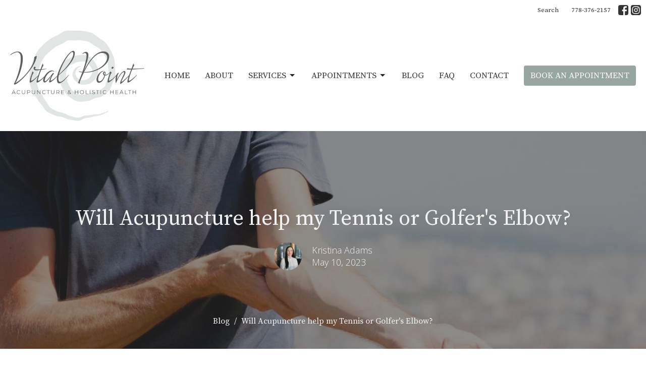

--- FILE ---
content_type: text/html; charset=utf-8
request_url: https://vitalpoint.ca/blog/will-acupuncture-help-my-tennis-or-golfers-elbow
body_size: 11665
content:
<!DOCTYPE html>
<html lang="en">
  <head>
  <meta charset="UTF-8">
  <meta content="IE=edge" http-equiv="X-UA-Compatible"/>
  <meta content="width=device-width, initial-scale=1.0" name="viewport"/>
  <meta content="Vital Point Acupuncture &amp; Massage" name="author"/>

  <title>
    Will Acupuncture help my Tennis or Golfer&#39;s Elbow?
  </title>
  <meta content="Acupuncture Kamloops, Kamloops Acupuncture, Acupuncture in Kamloops" name="keywords" />
        <meta name="description" content="Acupuncture can be an effective treatment for tennis and golfer&#39;s elbow by promoting blood flow, reducing inflammation, regulating the nervous..." />

    <meta name="robots" content="index,follow" />
  
    <!-- social meta start -->
  <meta property="og:site_name" content="Vital Point Acupuncture &amp; Massage" />
  <meta property="og:title" content="Will Acupuncture help my Tennis or Golfer&#39;s Elbow?" />
  <meta property="og:url" content="https://vitalpoint.ca/blog/will-acupuncture-help-my-tennis-or-golfers-elbow"/>
  <link rel="canonical" href="https://vitalpoint.ca/blog/will-acupuncture-help-my-tennis-or-golfers-elbow">

  <meta property="og:type" content="article" />
  <meta property="og:description" content="Acupuncture can be an effective treatment for tennis and golfer&#39;s elbow by promoting blood flow, reducing inflammation, regulating the nervous system and releasing painful trigger points in the muscle fibers that can often cause pain." />
    <meta property="og:image" content="https://vitalpoint.ca/df_media/W1siZiIsIjIwMjMvMDUvMTAvMjMvMzYvMTIvMjIyNTVmYTAtZGFlMi00YTllLWI2OWYtMDU2MmI3MGY2YjUyL1ZJdGFsIFBvaW50IFdlYnNpdGUgQmFubmVycy10ZW5uaXMuanBnIl0sWyJwIiwidGh1bWIiLCIxMjAweCJdXQ/VItal%20Point%20Website%20Banners-tennis.jpg?sha=172e8ebe74a3b1cf" />
    <meta property="og:image:width" content="1200" />
    <meta property="og:image:height" content="627" />
  <meta itemprop="name" content="Will Acupuncture help my Tennis or Golfer&#39;s Elbow?">
<!-- social meta end -->

  <link href="https://d2t6o06vr3cm40.cloudfront.net/2021/10/14/18/50/18/73cbd0af-aad4-4689-9cb0-32f21d1a50d8/favicon%20vital-22.png" rel="shortcut icon" type="image/x-icon" />
  <meta name="csrf-param" content="authenticity_token" />
<meta name="csrf-token" content="pD4+sLMDmgEjab7KDdxjgyPtPFo5NtAeRUuBRLjK/lhKyViDlxmRLq8cJ9uejWs/0KdQiL2q0usf45PlBNVRzA==" />

  <link rel="stylesheet" media="all" href="/assets/application-b0e5c1309ec155e0d41937111b9b480ef864a99845c8d2138af7f7dcc8065a42.css" />
<link rel="stylesheet" media="all" href="https://fonts.googleapis.com/css2?family=Material+Symbols+Outlined:opsz,wght,FILL,GRAD@24,200,0,0" />
  <link rel="stylesheet" media="all" href="/themes/stylesheet.css?timestamp=2025-12-11+13%3A51%3A53+-0800" />
  <link rel="stylesheet" media="all" href="/assets/overrides-e1fa0735c16e6924e3da047b6a198a286f8d94e63c25ab8d33612351c583d83f.css" />
  <link rel="stylesheet" media="print" href="/assets/print-f5a25481c048167b4d9d530927f5328ef0bdef89750d1076f8f566d5141e1feb.css" />

    <link href="https://fonts.googleapis.com/css?family=Source+Serif+Pro:400,600,700" rel="stylesheet" type="text/css" />
    <link href="https://fonts.googleapis.com/css?family=Open+Sans:300,300i" rel="stylesheet" type="text/css" />

  <script>
    // Configure sentryOnLoad before adding the Loader Script
    window.sentryOnLoad = function () {
      Sentry.init({
        environment: "production",
        initialScope: {
          tags: {
            "organization.id": "1109",
            aspect: "frontend"
          }
        }
      });
    };
  </script>
  <script
    src="https://js.sentry-cdn.com/94b09a2c1e465a745170fd2d8fd6138d.min.js"
    crossorigin="anonymous"
  ></script>

    <script src="/assets/application-b1fcaa2689cc89550b28a85ea44103cc209d81fe205f90a860b980e116b11b69.js"></script>

  <script>
    if (typeof tinymce !== 'undefined') { tinymce.util.XHR.on('beforeSend', setupTinyMCEHeaders); }
  </script>


      <script
        async
        src="https://www.googletagmanager.com/gtag/js?id=G-XCME3VN746"
      ></script>
      <script>
          /* One or more of the GA accounts are used internally for platform tracking */
        window.dataLayer = window.dataLayer || [];
        function gtag(){dataLayer.push(arguments);}
        gtag('js', new Date());
          gtag('config', 'G-XCME3VN746');
          gtag('config', 'G-7KWN4PCCYC');
          gtag('config', 'GTM-PR9B4PVX');
      </script>

  <!-- Google Tag Manager -->
<script>(function(w,d,s,l,i){w[l]=w[l]||[];w[l].push({'gtm.start':
new Date().getTime(),event:'gtm.js'});var f=d.getElementsByTagName(s)[0],
j=d.createElement(s),dl=l!='dataLayer'?'&l='+l:'';j.async=true;j.src=
'https://www.googletagmanager.com/gtm.js?id='+i+dl;f.parentNode.insertBefore(j,f);
})(window,document,'script','dataLayer','GTM-NQZWP8S');</script>
<!-- End Google Tag Manager -->

<script id="mcjs">!function(c,h,i,m,p){m=c.createElement(h),p=c.getElementsByTagName(h)[0],m.async=1,m.src=i,p.parentNode.insertBefore(m,p)}(document,"script","https://chimpstatic.com/mcjs-connected/js/users/fc060b4be6f2c869760ae77f5/d360f240cb376a6d1c9126132.js");</script>

<script>
// Loads the Linker plugin

ga('require', 'linker');

// Instructs the Linker plugin to automatically add linker parameters // to all links and forms pointing to the domain "destination.com". gtag('set', 'linker', {'domains':['vitalpointacupuncture.janeapp.com/']} );
</script>
</head>

  <body
    class="
      body_blog_post_35
      scroll-to-anchor  
      
      
      
      relative d-flex flex-column
    "
    
  >
    



    

    <div class="js-menus  sticky-navbar  bg-none z-index-navbar">
        <nav
    class="
      header-layout-topbar relative px-1 bg-white
       %>
    "
  >
      <div
        class="pos pos-cover bg-white"
      ></div>
    <ul class="topbar-nav topbar-right">

        <li class="mr-auto">
          
        </li>




        <li>
          <a class="btn btn-link-dark btn-sm" href="/search">Search</a>
        </li>


        <li>
          <a class="btn btn-link-dark btn-sm" href="tel:+17783762157">778-376-2157</a>
        </li>


          

  <li class="social-icon-list-item ">
    <a class="svg-link social-icon-link" target="_blank" title="Social Link: Facebook (opens in new window)" href="https://www.facebook.com/vitalpoint4health">
      <svg xmlns="http://www.w3.org/2000/svg" xmlns:xlink="http://www.w3.org/1999/xlink" x="0px" y="0px" width="24" height="24" viewBox="0 0 24 24" style="enable-background:new 0 0 24 24;" xml:space="preserve" class="social-icon-svg topbar-svg-sm">
<path d="M24,0v24H0V0H24z M20,2.7h-3.3c-2.5,0-4.7,2.1-4.7,4.7v3.3H9.3v4H12V24h4v-9.3h4v-4h-4V8c0-0.8,0.5-1.3,1.3-1.3H20V2.7z"></path>
</svg>

</a>  </li>
  <li class="social-icon-list-item ">
    <a class="svg-link social-icon-link" target="_blank" title="Social Link: Instagram (opens in new window)" href="https://www.instagram.com/vital_point_acupuncture/">
      <svg xmlns="http://www.w3.org/2000/svg" xmlns:xlink="http://www.w3.org/1999/xlink" x="0px" y="0px" width="24" height="24" viewBox="0 0 24 24" style="enable-background:new 0 0 24 24;" xml:space="preserve" class="social-icon-svg topbar-svg-sm">
<circle cx="12" cy="12" r="2.7"></circle>
<path d="M15.9,4.9H8.1c-1.7,0-3.2,1.5-3.2,3.2V16c0,1.7,1.5,3.2,3.2,3.2H16c1.7,0,3.2-1.5,3.2-3.2V8.1C19.1,6.4,17.6,4.9,15.9,4.9z   M12,16.4c-2.4,0-4.4-2-4.4-4.4s2-4.4,4.4-4.4s4.4,2,4.4,4.4S14.4,16.4,12,16.4z M16.7,8.4c-0.7,0-1.1-0.5-1.1-1.1  c0-0.7,0.5-1.1,1.1-1.1c0.7,0,1.1,0.5,1.1,1.1C17.7,8,17.3,8.4,16.7,8.4z"></path>
<path d="M24,0H0v24h24V0z M20.9,15.7c0,2.8-2.3,5.2-5.2,5.2H8.3c-2.8,0-5.2-2.3-5.2-5.2V8.3c0-2.8,2.3-5.2,5.2-5.2h7.5  c2.8,0,5.2,2.3,5.2,5.2C20.9,8.3,20.9,15.7,20.9,15.7z"></path>
</svg>

</a>  </li>


    </ul>
  </nav>

      <div class="sticky-navbar-placeholder" style="display: none;"></div>


<nav id="main_menu" class="relative bg-default bg-none p-2 p-md-3">
  <div class="bg-default pos pos-cover js-main-menu-background-opacity" style="--main-menu-opacity: 1.0;"></div>
  <div class="d-md-flex flex-wrap ">
    <div class="relative d-flex d-md-block mr-md-3 flex-shrink-0">
      
  <a class="main-menu-logo main-menu-rycroft-logo " href="/">
    <img alt="Vital Point Acupuncture &amp; Massage" class="logo-size-extra-large" src="/df_media/W1siZiIsIjIwMjMvMDMvMzAvMTkvNDYvMjkvZTI5MjYxYTctZmZiMi00NmQ0LWFiNGQtYjZjNDVlZTUyYjU0L1ZpdGFsIFBvaW50IFByb2ZpbGUucG5nIl0sWyJwIiwidGh1bWIiLCI2MDB4NjAwXHUwMDNlIl0sWyJwIiwidHJpbSJdXQ?sha=d2f529e20a69b411" />
</a>
      <button type="button" class="btn bg-none p-1 border-0 main-menu-hidden-md ml-auto collapsed pr-0" data-toggle="collapse" data-target="#main_menu_collapse" aria-expanded="false">
  <span class="sr-only">Toggle navigation</span>
  <span class="svg-link">
    <svg xmlns="http://www.w3.org/2000/svg" height="24" viewBox="0 0 24 24" width="24">
    <path d="M0 0h24v24H0z" fill="none"></path>
    <path d="M3 18h18v-2H3v2zm0-5h18v-2H3v2zm0-7v2h18V6H3z"></path>
</svg>
 Menu
  </span>
</button>

    </div>

    <div class="collapse main-menu-collapse-md ml-auto text-center" id="main_menu_collapse">
      <ul class="main-menu-list main-menu-rycroft-list align-items-md-center">
          
  <li class="menu-item">
    <a class="menu-link " href="/">Home</a>
  </li>


          
  <li class="menu-item">
    <a class="menu-link " href="/about">About</a>
  </li>


                <!-- Hide if no submenus shown to user -->
      <li class="dropdown menu-item">
        <a href="#" class="menu-link svg-link" data-toggle="dropdown">
          Services<svg xmlns="http://www.w3.org/2000/svg" height="20" viewBox="0 0 20 20" width="20" class="inline-svg">
    <path d="M7 7l5 5 5-5z"></path>
    <path d="M0 0h20v20H0z" fill="none"></path>
</svg>

        </a>
        <ul
          class="
            dropdown-menu 
            bg-default
          "
          role="menu"
        >
            <li
              class="
                acupuncture_menu_item_0
                dropdown-item
                text-center-mobile
              "
            >
              <a class="dropdown-link" href="https://www.vitalpoint.ca/services-we-offer/acupuncture">Acupuncture</a>
            </li>
            <li
              class="
                sports_acupuncture_menu_item_1
                dropdown-item
                text-center-mobile
              "
            >
              <a class="dropdown-link" href="/programs/sports-acupuncture">Sports Acupuncture</a>
            </li>
            <li
              class="
                registered_massage_therapy_menu_item_2
                dropdown-item
                text-center-mobile
              "
            >
              <a class="dropdown-link" href="https://www.vitalpoint.ca/services-we-offer/massage-therapy">Registered Massage therapy</a>
            </li>
            <li
              class="
                traditional_chinese_herbal_medicine_menu_item_3
                dropdown-item
                text-center-mobile
              "
            >
              <a class="dropdown-link" href="https://vitalpoint.ca/services-we-offer/traditional-chinese-herbal-medicine">Traditional Chinese Herbal Medicine</a>
            </li>
            <li
              class="
                icbc_claims_menu_item_4
                dropdown-item
                text-center-mobile
              "
            >
              <a class="dropdown-link" href="/programs/icbc-claims">ICBC Claims</a>
            </li>
            <li
              class="
                holistic_nutrition_menu_item_5
                dropdown-item
                text-center-mobile
              "
            >
              <a class="dropdown-link" href="https://vitalpoint.ca/services/holistic-nutrition">Holistic Nutrition</a>
            </li>
            <li
              class="
                cupping_guasha_menu_item_6
                dropdown-item
                text-center-mobile
              "
            >
              <a class="dropdown-link" href="https://www.vitalpoint.ca/services-we-offer/cupping-therapy">Cupping &amp; Guasha</a>
            </li>
        </ul>
      </li>


                <!-- Hide if no submenus shown to user -->
      <li class="dropdown menu-item">
        <a href="#" class="menu-link svg-link" data-toggle="dropdown">
          Appointments<svg xmlns="http://www.w3.org/2000/svg" height="20" viewBox="0 0 20 20" width="20" class="inline-svg">
    <path d="M7 7l5 5 5-5z"></path>
    <path d="M0 0h20v20H0z" fill="none"></path>
</svg>

        </a>
        <ul
          class="
            dropdown-menu 
            bg-default
          "
          role="menu"
        >
            <li
              class="
                registered_massage_therapy_menu_item_0
                dropdown-item
                text-center-mobile
              "
            >
              <a class="dropdown-link" target="_blank" href="https://vitalpointacupuncture.janeapp.com/locations/vital-point-acupuncture-holistic-health-kamloops/book">Registered Massage Therapy</a>
            </li>
            <li
              class="
                acupuncture_menu_item_1
                dropdown-item
                text-center-mobile
              "
            >
              <a class="dropdown-link" target="_blank" href="https://vitalpointacupuncture.janeapp.com/">Acupuncture </a>
            </li>
            <li
              class="
                holistic_nutrition_menu_item_2
                dropdown-item
                text-center-mobile
              "
            >
              <a class="dropdown-link" target="_blank" href="https://vitalpointacupuncture.janeapp.com/locations/vital-point-acupuncture-holistic-health-kamloops/book#/staff_member/20">Holistic Nutrition</a>
            </li>
            <li
              class="
                yanna_hall_rmt_menu_item_3
                dropdown-item
                text-center-mobile
              "
            >
              <a class="dropdown-link" target="_blank" href="https://yannahallrmt.janeapp.com/#staff_member/1">Yanna Hall RMT</a>
            </li>
        </ul>
      </li>


          
  <li class="menu-item">
    <a class="menu-link " href="/blog">Blog</a>
  </li>


          
  <li class="menu-item">
    <a class="menu-link " href="/faq">FAQ</a>
  </li>


          
  <li class="menu-item">
    <a class="menu-link " href="/contact">Contact</a>
  </li>


          
  <li class="menu-item">
    <a class="menu-link " target="_blank" href="https://vitalpointacupuncture.janeapp.com/">Book an Appointment</a>
  </li>


      </ul>

      

    </div>
  </div>
</nav>

    </div>


          <div class="header relative d-flex py-3 py-md-5 bg-cover bg-none overflow-hidden topbar-offset bg-dark " style="--background-image-url: url(&#39;https://d2t6o06vr3cm40.cloudfront.net/2023/05/10/23/34/11/2fad2abe-0a29-45a7-b38b-afc5647cccd0/VItal%20Point%20Website%20Banners-elbow.jpg&#39;); --background-image-url-webp: url(&#39;/df_media/[base64]/VItal%20Point%20Website%20Banners-elbow.jpg?sha=5ac287348fd999cc&#39;); background-position: default; min-height: 60vh;">
  <div class="bg-dark pos pos-cover" style="opacity:0.56;"></div>


  <div class="container relative d-flex flex-column">
    
    <div class="my-auto pt-5">
        <div class="text-center">
          <div class="relative d-inline-block">
            <h1 class="header-heading ">
              <span class="bg-transparent">
                Will Acupuncture help my Tennis or Golfer&#39;s Elbow? 
              </span>
            </h1>
          
          </div>
        </div>
          <div class="mx-auto text-center">
  </div>

        
    <div class="d-flex mt-3">
      <div class="mx-auto text-center">
        <div class="d-flex align-items-center header-content-middle relative">
            <img alt="Kristina Adams" class="maintain-ratio rounded-circle mr-2 mr-sm-3" src="https://d2t6o06vr3cm40.cloudfront.net/2021/10/05/23/17/29/a3b1aa79-aedb-409b-8628-185950d98d8d/Screen%20Shot%202021-10-05%20at%204.15.50%20PM.png" />
          <div>
              <div class="text-left mb-1">
                Kristina Adams
              </div>
              <div class="text-left">
                May 10, 2023
              </div>
          </div>
        </div>
      </div>
    </div>

    </div>

      <div class="text-center pt-3">
          <ol class="header-breadcrumb breadcrumb py-1 text-overflow d-none d-sm-block">
        <li><a href="/blog">Blog</a></li>
        <li class="active">Will Acupuncture help my Tennis or Golfer&#39;s Elbow? </li>
  </ol>

      </div>
    
  </div>

  
  <!--<div class="pos pos-b-1 pos-l-1">
    <button class="js-play-video-button p-2 bg-none border-0 d-none" style="opacity: 0.5;">
    </button>
    <button class="js-pause-video-button p-2 bg-none border-0 d-none" style="opacity: 0.5;">
    </button>
    <div class="js-loading-video-button">
      <div class="d-flex p-2" style="opacity: 0.5;">
      </div>
    </div>
  </div>-->

  
</div>




          <main role="main" class='content flex-grow-1  blog_post_35 clearfix m-0 p-0'>
            



  




<div class="">


    <div class="js-sortable-top">
    </div>

    <div id="page_content" class="relative my-5">
      <div class="container">
        
  <div class="blog post container container-sm border-bottom">

        <div class="letter-box mb-3 pb-3 border-bottom">
      <div class="d-flex align-items-start">
          <img alt="Acupuncture Kamloops" class="mx-auto " src="https://vitalpoint.ca/df_media/W1siZiIsIjIwMjMvMDUvMTAvMjMvMzYvMTIvMjIyNTVmYTAtZGFlMi00YTllLWI2OWYtMDU2MmI3MGY2YjUyL1ZJdGFsIFBvaW50IFdlYnNpdGUgQmFubmVycy10ZW5uaXMuanBnIl0sWyJwIiwidGh1bWIiLCIxNTAweDc4NFx1MDAzZSJdXQ/VItal%20Point%20Website%20Banners-tennis.jpg?sha=6ffbad120d3c2914" />
      </div>
    </div>



    <div class="article">
      <div>
<h2><span>The Answer, Yes!</span></h2>
<h3>&nbsp;<span><span>Tennis elbow &amp; Golfer's elbow are inflammatory conditions of the tendons that attach to the elbow due to repetitive strain. </span></span></h3>
<p><span><span>With all the outdoor activities in and around Kamloops, we often see patients who experience these ailments. Common activities that may cause it include down hill biking, bowling, typing on a computer, playing racket sports, golfing, carpentry, heavy machine operating, and more.</span></span></p>
<blockquote>
<p>Acupuncture can be an effective treatment for tennis and golfer's elbow by<em><strong><span>&nbsp;</span>promoting blood flow, reducing inflammation, regulating the nervous system and releasing painful trigger points in the muscle fibers that can often cause pain</strong></em>.&nbsp;<span>When&nbsp;acupuncture is used&nbsp;on specific points,&nbsp;it triggers the release of endorphins and other natural painkillers, reducing pain and stiffness. Acupuncture also helps to reduce muscle tension and improve range of motion in the affected joint.&nbsp;</span>With tennis elbow &amp; golfer's elbow, it is always better to get in for treatment at the first signs of discomfort before your symptoms become chronic.<span>&nbsp;</span></p>
</blockquote>
<p>&nbsp;</p>
<p style="text-align: center;"><span><span><img src="https://64.media.tumblr.com/59170f7260929036ac1dc15a34688e1d/774776993a08fd72-85/s1280x1920/e63472e122111cae60abe9fa5c930cb7a873db3f.pnj" alt="Acupuncture for Tennis Elbow" width="398" height="398" /></span></span></p>
<p>&nbsp;</p>
<h3><span>How many acupuncture treatments are needed and how long does it take to work?</span></h3>
<p><span>Typically you will have a decrease of your symptoms after 1 appointment with significant pain relief after 3. We say 3-8 appointments may be necessary for your full recovery as treatments vary depending on the severity of the issue and if you are able to take a break from the repetitive strain that initially caused the problem.&nbsp;</span></p>
<p>&nbsp;</p>
<h3><span>Is acupuncture or massage better to Treat Tennis or Golfer's Elbow?</span></h3>
<p><span>We always recommend <a href="https://vitalpoint.ca/services-we-offer/acupuncture">Acupuncture</a> before <a href="https://vitalpoint.ca/services-we-offer/massage-therapy">massage</a> for this specific ailment. Massage can sometimes aggravate the already inflamed area whereas acupuncture has an anti-inflammatory effect. That&rsquo;s not to say that massage won&rsquo;t be helpful for you, we&rsquo;ve just noticed by experience that acupuncture seems to be less aggravating to the area.<span>&nbsp;</span></span></p>
<p>&nbsp;</p>
<h3><span>Are the acupuncture needles painful?&nbsp;</span></h3>
<p><span>No! They are the width of a hair. You may experience soreness after the treatment as we usually needle into <a href="https://vitalpoint.ca/blog/acupuncture-point-vs-motor-point-vs-trigger-point">trigger points</a> (muscle knots). This is similar to the feeling you have after a deep tissue massage. You can learn more about the different points an Acupuncturist uses in treatment on our other blog post:<a href="https://vitalpoint.ca/blog/acupuncture-point-vs-motor-point-vs-trigger-point"> Acupuncture Point Vs. Motor Point Vs. Trigger Point&nbsp;</a></span></p>
<p style="text-align: center;">&nbsp;<img src="https://64.media.tumblr.com/446727cdfa501af2b3a865f6c0093947/61f708fcbf4992e1-a2/s1280x1920/f6da4b249b2c73190a87138eed00a642442c2457.pnj" alt="Acupuncture Kamloops" width="422" height="422" /></p>
<h3><span>How much does an Acupuncture treatment cost? Does health insurance cover Acupuncture?</span></h3>
<p><span>Yes! The majority of insurance companies cover up to $500 a year for acupuncture, but be sure to check with your extended health provider prior to booking. Initial Appointments are $125 and follow up appointments for this ailment are usually 30-45 minutes, costing $50-$75. Book an appointment for <a href="https://vitalpointacupuncture.janeapp.com/">Acupuncture in Kamloops</a>.&nbsp;</span></p>
<p>&nbsp;</p>
<h3><em>If you are suffering from tennis or golfer's elbow, it is important to seek treatment as soon as possible to prevent further damage and promote healing. Acupuncture can be a safe and effective treatment option that can provide relief from pain and improve function in the affected joint.&nbsp;Questions?</em></h3>
<h3>Come visit us at our Kamloops Acupuncture Clinic any day of the week or email us at<span>&nbsp;</span><a href="mailto:info@vitalpoint.ca" target="_blank">info@vitalpoint.ca</a><br /><span></span></h3>
<p>&nbsp;</p>
<p>&nbsp;</p>
</div>
<div id="m_6366420664582231834appendonsend"></div>
<hr />
    </div>

    



    

      <div class="d-flex align-items-center py-4 border-top border-bottom">
  <img alt="Kristina Adams" class="maintain-ratio rounded-circle mr-4" src="https://vitalpoint.ca/df_media/W1siZiIsIjIwMjEvMTAvMDUvMjMvMTYvMDgvMjE1ZjFhNzEtY2RhOS00YTc2LWI0MTctOTgyMzYzYWE2M2Q3L1NjcmVlbiBTaG90IDIwMjEtMTAtMDUgYXQgNC4xNS41MCBQTS5wbmciXSxbInAiLCJ0aHVtYiIsIjEyMHgxMjAjIl1d/Screen%20Shot%202021-10-05%20at%204.15.50%20PM.png?sha=dc58e74045c42a8f" />
  <div>
    <p class="mb-1 text-bold">Kristina Adams</p>
    <p class="mb-1">Owner</p>
    <a class="btn btn-lg mr-2 mt-2 btn-secondary" href="/contact">Contact Me</a>
  </div>
</div>

  </div>

  <div class="container row">
    <h2 class="col-12 mt-4 mb-0">Recent Posts</h2>
      <div class="col-sm-4 mt-4">
        <a class="d-block" href="/blog/the-benefits-of-regular-massage-therapy">
          <img alt="The Benefits of Regular Massage Therapy" src="https://vitalpoint.ca/df_media/W1siZiIsIjIwMjQvMDcvMTgvMjAvNTQvMDQvOTYwYTdkODgtYWNiMi00MDIxLTllYjctYzZmZmZkMDY4NTBiL1NjcmVlbnNob3QgMjAyNC0wNy0xOCBhdCAxLjUzLjM3IFBNLnBuZyJdLFsicCIsInRodW1iIiwiNjcweDM1MCMiXV0/Screenshot%202024-07-18%20at%201.53.37%20PM.png?sha=0a631a9049d83aa5" />
          <div class="relative">
            <h3 class="my-1 pt-2">The Benefits of Regular Massage Therapy</h3>
            <div class="text-body">Jul 23, 2024</div>
          </div>
</a>      </div>
      <div class="col-sm-4 mt-4">
        <a class="d-block" href="/blog/acupuncture-for-pregnancy-and-fertility">
          <img alt="Acupuncture for Pregnancy and Fertility " src="https://vitalpoint.ca/df_media/W1siZiIsIjIwMjQvMDcvMDkvMjEvMDkvMzUvODc5YzdlZTQtMmU5My00M2Q5LTk4ZTItYTllM2NiMjIxMmNmL2ZyZWVzdG9ja3MtdXg1M1NHcFJBSFUtdW5zcGxhc2guanBnIl0sWyJwIiwidGh1bWIiLCI2NzB4MzUwIyJdXQ/freestocks-ux53SGpRAHU-unsplash.jpg?sha=7d01ba916c3994eb" />
          <div class="relative">
            <h3 class="my-1 pt-2">Acupuncture for Pregnancy and Fertility </h3>
            <div class="text-body">Jul 10, 2024</div>
          </div>
</a>      </div>
      <div class="col-sm-4 mt-4">
        <a class="d-block" href="/blog/holistic-physiotherapy-integrating-comprehensive-wellness-into-physical-therapy">
          <img alt="Holistic Physiotherapy: Integrating Comprehensive Wellness into Physical Therapy" src="https://vitalpoint.ca/df_media/W1siZiIsIjIwMjQvMDYvMDQvMjMvMTkvMjcvMWM2YTU3ZjktNGQ5Ni00YzIxLTkzMTgtN2EwOTMzNjFiMWFlL21yLWxlZS1mNFJCWXNZMmh4QS11bnNwbGFzaC5qcGciXSxbInAiLCJ0aHVtYiIsIjY3MHgzNTAjIl1d/mr-lee-f4RBYsY2hxA-unsplash.jpg?sha=51ed84ba49980ae9" />
          <div class="relative">
            <h3 class="my-1 pt-2">Holistic Physiotherapy: Integrating Comprehensive Wellness into Physical Therapy</h3>
            <div class="text-body">Jun  4, 2024</div>
          </div>
</a>      </div>
  </div>

      </div>
    </div>


</div>

  <span class="js-display-page-position-bottom"></span>

  


          </main>



          <div class="footer footer-columns bg-none bg-secondary">
    <div class="py-5 bg-secondary-tone">
      <div class="container">
        <div class="d-sm-flex justify-content-center align-items-center">
          

<div class="mr-auto">
      <ul class="list-unstyled mb-0 d-sm-flex">
          <li class="mr-4 mb-3 mb-sm-0">
              <h2 class="footer-heading ">Vital Point Kamloops </h2>
            <div class="footer-text">
              102-1120 8th Street
                
                Kamloops, BC
                
                V2B 2X8 Canada
                <br/>
                <a target="_blank" aria-label="Map opens in new window" href="https://g.page/VitalPointAcu?share">View on Google Maps</a>
            </div>
          </li>
      </ul>

</div>

          

  <div class="d-flex flex-column justify-content-center mb-xs-auto">
    <ul class="list-unstyled d-flex mt-5 mt-sm-0 mb-0">
      

  <li class="social-icon-list-item list-mr-3 rounded-sm overflow-hidden d-flex">
    <a class="svg-link social-icon-link" target="_blank" title="Social Link: Facebook (opens in new window)" href="https://www.facebook.com/vitalpoint4health">
      <svg xmlns="http://www.w3.org/2000/svg" xmlns:xlink="http://www.w3.org/1999/xlink" x="0px" y="0px" width="24" height="24" viewBox="0 0 24 24" style="enable-background:new 0 0 24 24;" xml:space="preserve" class="social-icon-svg footer-social-icon">
<path d="M24,0v24H0V0H24z M20,2.7h-3.3c-2.5,0-4.7,2.1-4.7,4.7v3.3H9.3v4H12V24h4v-9.3h4v-4h-4V8c0-0.8,0.5-1.3,1.3-1.3H20V2.7z"></path>
</svg>

</a>  </li>
  <li class="social-icon-list-item list-mr-3 rounded-sm overflow-hidden d-flex">
    <a class="svg-link social-icon-link" target="_blank" title="Social Link: Instagram (opens in new window)" href="https://www.instagram.com/vital_point_acupuncture/">
      <svg xmlns="http://www.w3.org/2000/svg" xmlns:xlink="http://www.w3.org/1999/xlink" x="0px" y="0px" width="24" height="24" viewBox="0 0 24 24" style="enable-background:new 0 0 24 24;" xml:space="preserve" class="social-icon-svg footer-social-icon">
<circle cx="12" cy="12" r="2.7"></circle>
<path d="M15.9,4.9H8.1c-1.7,0-3.2,1.5-3.2,3.2V16c0,1.7,1.5,3.2,3.2,3.2H16c1.7,0,3.2-1.5,3.2-3.2V8.1C19.1,6.4,17.6,4.9,15.9,4.9z   M12,16.4c-2.4,0-4.4-2-4.4-4.4s2-4.4,4.4-4.4s4.4,2,4.4,4.4S14.4,16.4,12,16.4z M16.7,8.4c-0.7,0-1.1-0.5-1.1-1.1  c0-0.7,0.5-1.1,1.1-1.1c0.7,0,1.1,0.5,1.1,1.1C17.7,8,17.3,8.4,16.7,8.4z"></path>
<path d="M24,0H0v24h24V0z M20.9,15.7c0,2.8-2.3,5.2-5.2,5.2H8.3c-2.8,0-5.2-2.3-5.2-5.2V8.3c0-2.8,2.3-5.2,5.2-5.2h7.5  c2.8,0,5.2,2.3,5.2,5.2C20.9,8.3,20.9,15.7,20.9,15.7z"></path>
</svg>

</a>  </li>

    </ul>
  </div>

        </div>
      </div>
    </div>
  <div class="bg-footer py-5" style=" min-height: 30vh;">
    <div class="bg-secondary pos pos-cover" style="opacity:1.0;"></div>
    <div class="relative container">
      <div class="d-sm-flex row">
        <div class="d-sm-flex w-100 col-sm-6 col-md-8 row">
            <div class="col-sm-6 col-md-4 mb-3 mb-sm-0">
              
  <div class=''>
    <ul class='uppercase-menu list-unstyled'>
          <li class="menu-item ">
      <a class="menu-link" href="/">Home</a>
  </li>

          <li class="menu-item ">
      <a class="menu-link" href="/about">About</a>
  </li>

        

    <!-- Hide if no submenus shown to user -->
    <li class="menu-item ">
      <a
        role="button"
        data-toggle="collapse"
        href="#footer_submenu_main_2"
        aria-expanded="false"
        aria-controls="footer_submenu_main_2"
        class="svg-link"
      >
        Services<svg xmlns="http://www.w3.org/2000/svg" height="20" viewBox="0 0 20 20" width="20" class="inline-svg">
    <path d="M7 7l5 5 5-5z"></path>
    <path d="M0 0h20v20H0z" fill="none"></path>
</svg>

      </a>
      <ul
        id="footer_submenu_main_2"
        class="pt-1 list-unstyled collapse collapse-menu"
        role="menu"
      >
          <li
            class="
              menu-item ml-2
              acupuncture_menu_item_2
            "
          >
              <a class="menu-link" href="https://www.vitalpoint.ca/services-we-offer/acupuncture">Acupuncture</a>
          </li>
          <li
            class="
              menu-item ml-2
              sports_acupuncture_menu_item_2
            "
          >
              <a class="menu-link" href="/programs/sports-acupuncture">Sports Acupuncture</a>
          </li>
          <li
            class="
              menu-item ml-2
              registered_massage_therapy_menu_item_2
            "
          >
              <a class="menu-link" href="https://www.vitalpoint.ca/services-we-offer/massage-therapy">Registered Massage therapy</a>
          </li>
          <li
            class="
              menu-item ml-2
              traditional_chinese_herbal_medicine_menu_item_2
            "
          >
              <a class="menu-link" href="https://vitalpoint.ca/services-we-offer/traditional-chinese-herbal-medicine">Traditional Chinese Herbal Medicine</a>
          </li>
          <li
            class="
              menu-item ml-2
              icbc_claims_menu_item_2
            "
          >
              <a class="menu-link" href="/programs/icbc-claims">ICBC Claims</a>
          </li>
          <li
            class="
              menu-item ml-2
              holistic_nutrition_menu_item_2
            "
          >
              <a class="menu-link" href="https://vitalpoint.ca/services/holistic-nutrition">Holistic Nutrition</a>
          </li>
          <li
            class="
              menu-item ml-2
              cupping_guasha_menu_item_2
            "
          >
              <a class="menu-link" href="https://www.vitalpoint.ca/services-we-offer/cupping-therapy">Cupping &amp; Guasha</a>
          </li>
      </ul>
    </li>


        

    <!-- Hide if no submenus shown to user -->
    <li class="menu-item ">
      <a
        role="button"
        data-toggle="collapse"
        href="#footer_submenu_main_3"
        aria-expanded="false"
        aria-controls="footer_submenu_main_3"
        class="svg-link"
      >
        Appointments<svg xmlns="http://www.w3.org/2000/svg" height="20" viewBox="0 0 20 20" width="20" class="inline-svg">
    <path d="M7 7l5 5 5-5z"></path>
    <path d="M0 0h20v20H0z" fill="none"></path>
</svg>

      </a>
      <ul
        id="footer_submenu_main_3"
        class="pt-1 list-unstyled collapse collapse-menu"
        role="menu"
      >
          <li
            class="
              menu-item ml-2
              registered_massage_therapy_menu_item_3
            "
          >
              <a class="menu-link" target="_blank" href="https://vitalpointacupuncture.janeapp.com/locations/vital-point-acupuncture-holistic-health-kamloops/book">Registered Massage Therapy</a>
          </li>
          <li
            class="
              menu-item ml-2
              acupuncture_menu_item_3
            "
          >
              <a class="menu-link" target="_blank" href="https://vitalpointacupuncture.janeapp.com/">Acupuncture </a>
          </li>
          <li
            class="
              menu-item ml-2
              holistic_nutrition_menu_item_3
            "
          >
              <a class="menu-link" target="_blank" href="https://vitalpointacupuncture.janeapp.com/locations/vital-point-acupuncture-holistic-health-kamloops/book#/staff_member/20">Holistic Nutrition</a>
          </li>
          <li
            class="
              menu-item ml-2
              yanna_hall_rmt_menu_item_3
            "
          >
              <a class="menu-link" target="_blank" href="https://yannahallrmt.janeapp.com/#staff_member/1">Yanna Hall RMT</a>
          </li>
      </ul>
    </li>


          <li class="menu-item ">
      <a class="menu-link" href="/blog">Blog</a>
  </li>

          <li class="menu-item ">
      <a class="menu-link" href="/faq">FAQ</a>
  </li>

          <li class="menu-item ">
      <a class="menu-link" href="/contact">Contact</a>
  </li>

          <li class="menu-item ">
      <a class="menu-link" target="_blank" href="https://vitalpointacupuncture.janeapp.com/">Book an Appointment</a>
  </li>

    </ul>
  </div>

              
  <div class=''>
    <ul class='uppercase-menu list-unstyled'>
          <li class="menu-item ">
      <a class="menu-link" href="/privacy-policy">Privacy Policy</a>
  </li>

          <li class="menu-item ">
      <a class="menu-link" href="/terms-and-conditions">Terms And Conditions</a>
  </li>

          <li class="menu-item ">
      <a class="menu-link" target="_blank" href="/pages/employment">Employment </a>
  </li>

    </ul>
  </div>

            </div>

        </div>
        <div class="ml-auto col-sm-6 col-md-4">
          
  <div class="mb-3">
      <h2 class="footer-heading ">Contact</h2>

    <ul class="list-unstyled footer-text ">
        <li class="mt-1 d-sm-flex">
          <p><span class="footer-item-label mr-1">Phone:</span><br /><a href="tel:+17783762157">778-376-2157</a></p>
        </li>

        <li class="mt-1 d-sm-flex">
          
          <p><span class="footer-item-label mr-1">Email:</span><br /><a encode="javascript" class="word-break-all" href="mailto:info@vitalpoint.ca">info@vitalpoint.ca</a></p>
        </li>
    </ul>
  </div>

          
  <div class="mb-3">
    <h2 class="footer-heading ">Office Hours</h2>
    <div class="footer-text ">
      <p>KAMLOOPS:
<br />Mon- Fri: 9am -6pm
<br />Saturday: 11 - 6pm</p>
    </div>
  </div>

          

        </div>
      </div>
      <div class="d-sm-flex text-center align-items-end">
        
        
  <div class="ml-auto text-center text-sm-left">
    <div class="d-sm-flex align-items-center">
        <div class="list-mb-3 list-mr-3">
          <a href='https://janewebsites.com/' target='_blank' class='d-block'>
              <img alt="Site Powered By Jane Websites" style="max-width: 150px; max-height: 100px;" src="https://d2t6o06vr3cm40.cloudfront.net/affiliates-logos/jane_websites_logo_white.png" />



          </a>
        </div>
    </div>
  </div>

      </div>
        <hr>
      <div class="d-sm-flex align-items-center">
        <div class="small text-center text-sm-left mb-3 mb-sm-0">
  &copy; 2026 Vital Point Acupuncture &amp; Massage. All Rights Reserved.
    | 
  <a data-toggle="modal" data-target="#modal-window" class="" data-remote="true" href="/login">Login</a>

</div>


      </div>
    </div>
  </div>
</div>




    <div id="modal-window" class="modal fade" role="dialog" aria-hidden="true">
      <div class="modal-dialog d-flex align-items-center justify-content-center" role="document">
        <div class="modal-content flex-basis-100">
          <div class="modal-header">
            <button type="button" class="close" data-dismiss="modal" aria-label="Close"><span aria-hidden="true">&times;</span></button>
          </div>
          <div class="modal-inside p-1"></div>
        </div>
      </div>
    </div>


    
      <script>
    $(function(){
      sticky_navbar();
    });
  </script>

    <div id="breakpoints">
      <div class="hidden-xs"></div>
      <div class="hidden-sm"></div>
      <div class="hidden-md"></div>
      <div class="hidden-lg"></div>
    </div>
    <![CDATA[[base64]--5266476aeb79d026120bf443ba41752043888f36]]>

    <!-- Google Tag Manager (noscript) -->
<noscript><iframe src="https://www.googletagmanager.com/ns.html?id=GTM-NQZWP8S"
height="0" width="0" style="display:none;visibility:hidden"></iframe></noscript>
<!-- End Google Tag Manager (noscript) -->
    
  </body>
</html>
